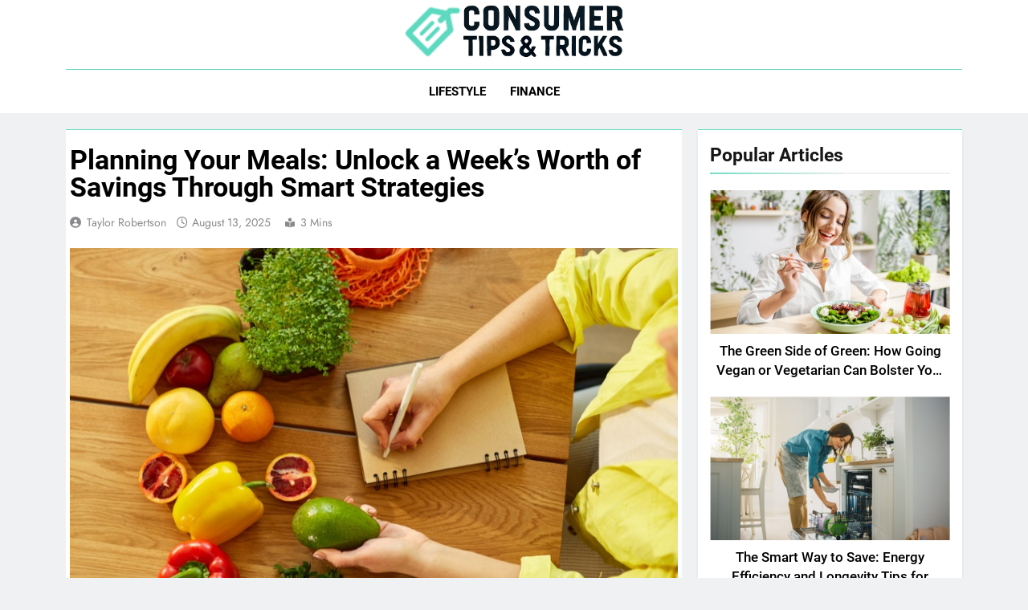

--- FILE ---
content_type: text/html; charset=UTF-8
request_url: https://consumertipsandtricks.com/planning-your-meals-unlock-a-weeks-worth-of-savings-through-smart-strategies/
body_size: 15241
content:
<!doctype html>
<html lang="en-US">
<head>
	<meta charset="UTF-8">
	<meta name="viewport" content="width=device-width, initial-scale=1">
	<link rel="profile" href="https://gmpg.org/xfn/11">
	<meta name='robots' content='index, follow, max-image-preview:large, max-snippet:-1, max-video-preview:-1' />

	<!-- This site is optimized with the Yoast SEO plugin v26.5 - https://yoast.com/wordpress/plugins/seo/ -->
	<title>Planning Your Meals: Unlock a Week&#039;s Worth of Savings Through Smart Strategies</title>
	<link rel="canonical" href="https://consumertipsandtricks.com/planning-your-meals-unlock-a-weeks-worth-of-savings-through-smart-strategies/" />
	<meta property="og:locale" content="en_US" />
	<meta property="og:type" content="article" />
	<meta property="og:title" content="Planning Your Meals: Unlock a Week&#039;s Worth of Savings Through Smart Strategies" />
	<meta property="og:description" content="The phrase &#8220;failing to plan is planning to fail&#8221; rings particularly true when it comes to preparing meals. A well-thought-out meal plan can save both time and money, eliminating wasteful spending and last-minute dashes to the grocery store. In this article, we delve into the art of meal planning and highlight how it can unlock..." />
	<meta property="og:url" content="https://consumertipsandtricks.com/planning-your-meals-unlock-a-weeks-worth-of-savings-through-smart-strategies/" />
	<meta property="og:site_name" content="Consumer Tips and Tricks" />
	<meta property="article:published_time" content="2025-08-13T21:17:04+00:00" />
	<meta property="og:image" content="https://consumertipsandtricks.com/wp-content/uploads/pjfG0bPl68nmdzv.jpg" />
	<meta property="og:image:width" content="800" />
	<meta property="og:image:height" content="535" />
	<meta property="og:image:type" content="image/jpeg" />
	<meta name="author" content="Taylor Robertson" />
	<meta name="twitter:card" content="summary_large_image" />
	<meta name="twitter:label1" content="Written by" />
	<meta name="twitter:data1" content="Taylor Robertson" />
	<meta name="twitter:label2" content="Est. reading time" />
	<meta name="twitter:data2" content="3 minutes" />
	<script type="application/ld+json" class="yoast-schema-graph">{"@context":"https://schema.org","@graph":[{"@type":"Article","@id":"https://consumertipsandtricks.com/planning-your-meals-unlock-a-weeks-worth-of-savings-through-smart-strategies/#article","isPartOf":{"@id":"https://consumertipsandtricks.com/planning-your-meals-unlock-a-weeks-worth-of-savings-through-smart-strategies/"},"author":{"name":"Taylor Robertson","@id":"https://consumertipsandtricks.com/#/schema/person/e9eaae639fe9a2a31efd663b6360599a"},"headline":"Planning Your Meals: Unlock a Week&#8217;s Worth of Savings Through Smart Strategies","datePublished":"2025-08-13T21:17:04+00:00","mainEntityOfPage":{"@id":"https://consumertipsandtricks.com/planning-your-meals-unlock-a-weeks-worth-of-savings-through-smart-strategies/"},"wordCount":539,"commentCount":0,"publisher":{"@id":"https://consumertipsandtricks.com/#organization"},"image":{"@id":"https://consumertipsandtricks.com/planning-your-meals-unlock-a-weeks-worth-of-savings-through-smart-strategies/#primaryimage"},"thumbnailUrl":"https://consumertipsandtricks.com/wp-content/uploads/pjfG0bPl68nmdzv.jpg","articleSection":["Lifestyle"],"inLanguage":"en-US","potentialAction":[{"@type":"CommentAction","name":"Comment","target":["https://consumertipsandtricks.com/planning-your-meals-unlock-a-weeks-worth-of-savings-through-smart-strategies/#respond"]}]},{"@type":"WebPage","@id":"https://consumertipsandtricks.com/planning-your-meals-unlock-a-weeks-worth-of-savings-through-smart-strategies/","url":"https://consumertipsandtricks.com/planning-your-meals-unlock-a-weeks-worth-of-savings-through-smart-strategies/","name":"Planning Your Meals: Unlock a Week's Worth of Savings Through Smart Strategies","isPartOf":{"@id":"https://consumertipsandtricks.com/#website"},"primaryImageOfPage":{"@id":"https://consumertipsandtricks.com/planning-your-meals-unlock-a-weeks-worth-of-savings-through-smart-strategies/#primaryimage"},"image":{"@id":"https://consumertipsandtricks.com/planning-your-meals-unlock-a-weeks-worth-of-savings-through-smart-strategies/#primaryimage"},"thumbnailUrl":"https://consumertipsandtricks.com/wp-content/uploads/pjfG0bPl68nmdzv.jpg","datePublished":"2025-08-13T21:17:04+00:00","breadcrumb":{"@id":"https://consumertipsandtricks.com/planning-your-meals-unlock-a-weeks-worth-of-savings-through-smart-strategies/#breadcrumb"},"inLanguage":"en-US","potentialAction":[{"@type":"ReadAction","target":["https://consumertipsandtricks.com/planning-your-meals-unlock-a-weeks-worth-of-savings-through-smart-strategies/"]}]},{"@type":"ImageObject","inLanguage":"en-US","@id":"https://consumertipsandtricks.com/planning-your-meals-unlock-a-weeks-worth-of-savings-through-smart-strategies/#primaryimage","url":"https://consumertipsandtricks.com/wp-content/uploads/pjfG0bPl68nmdzv.jpg","contentUrl":"https://consumertipsandtricks.com/wp-content/uploads/pjfG0bPl68nmdzv.jpg","width":800,"height":535},{"@type":"BreadcrumbList","@id":"https://consumertipsandtricks.com/planning-your-meals-unlock-a-weeks-worth-of-savings-through-smart-strategies/#breadcrumb","itemListElement":[{"@type":"ListItem","position":1,"name":"Home","item":"https://consumertipsandtricks.com/"},{"@type":"ListItem","position":2,"name":"Planning Your Meals: Unlock a Week&#8217;s Worth of Savings Through Smart Strategies"}]},{"@type":"WebSite","@id":"https://consumertipsandtricks.com/#website","url":"https://consumertipsandtricks.com/","name":"Consumer Tips and Tricks","description":"Life Hacks for the Everyday Consumer","publisher":{"@id":"https://consumertipsandtricks.com/#organization"},"potentialAction":[{"@type":"SearchAction","target":{"@type":"EntryPoint","urlTemplate":"https://consumertipsandtricks.com/?s={search_term_string}"},"query-input":{"@type":"PropertyValueSpecification","valueRequired":true,"valueName":"search_term_string"}}],"inLanguage":"en-US"},{"@type":"Organization","@id":"https://consumertipsandtricks.com/#organization","name":"Consumer Tips and Tricks","url":"https://consumertipsandtricks.com/","logo":{"@type":"ImageObject","inLanguage":"en-US","@id":"https://consumertipsandtricks.com/#/schema/logo/image/","url":"https://consumertipsandtricks.com/wp-content/uploads/cttlog2.png","contentUrl":"https://consumertipsandtricks.com/wp-content/uploads/cttlog2.png","width":875,"height":216,"caption":"Consumer Tips and Tricks"},"image":{"@id":"https://consumertipsandtricks.com/#/schema/logo/image/"}},{"@type":"Person","@id":"https://consumertipsandtricks.com/#/schema/person/e9eaae639fe9a2a31efd663b6360599a","name":"Taylor Robertson","image":{"@type":"ImageObject","inLanguage":"en-US","@id":"https://consumertipsandtricks.com/#/schema/person/image/","url":"https://secure.gravatar.com/avatar/d759e7b5265ff911ee206b77f34effdcc15e57844dfa1d9116ae2ebff78489bf?s=96&d=mm&r=g","contentUrl":"https://secure.gravatar.com/avatar/d759e7b5265ff911ee206b77f34effdcc15e57844dfa1d9116ae2ebff78489bf?s=96&d=mm&r=g","caption":"Taylor Robertson"}}]}</script>
	<!-- / Yoast SEO plugin. -->


<link rel="alternate" type="application/rss+xml" title="Consumer Tips and Tricks &raquo; Feed" href="https://consumertipsandtricks.com/feed/" />
<link rel="alternate" type="application/rss+xml" title="Consumer Tips and Tricks &raquo; Comments Feed" href="https://consumertipsandtricks.com/comments/feed/" />
<link rel="alternate" type="application/rss+xml" title="Consumer Tips and Tricks &raquo; Planning Your Meals: Unlock a Week&#8217;s Worth of Savings Through Smart Strategies Comments Feed" href="https://consumertipsandtricks.com/planning-your-meals-unlock-a-weeks-worth-of-savings-through-smart-strategies/feed/" />
<link rel="alternate" title="oEmbed (JSON)" type="application/json+oembed" href="https://consumertipsandtricks.com/wp-json/oembed/1.0/embed?url=https%3A%2F%2Fconsumertipsandtricks.com%2Fplanning-your-meals-unlock-a-weeks-worth-of-savings-through-smart-strategies%2F" />
<link rel="alternate" title="oEmbed (XML)" type="text/xml+oembed" href="https://consumertipsandtricks.com/wp-json/oembed/1.0/embed?url=https%3A%2F%2Fconsumertipsandtricks.com%2Fplanning-your-meals-unlock-a-weeks-worth-of-savings-through-smart-strategies%2F&#038;format=xml" />
<style id='wp-img-auto-sizes-contain-inline-css'>
img:is([sizes=auto i],[sizes^="auto," i]){contain-intrinsic-size:3000px 1500px}
/*# sourceURL=wp-img-auto-sizes-contain-inline-css */
</style>
<style id='wp-emoji-styles-inline-css'>

	img.wp-smiley, img.emoji {
		display: inline !important;
		border: none !important;
		box-shadow: none !important;
		height: 1em !important;
		width: 1em !important;
		margin: 0 0.07em !important;
		vertical-align: -0.1em !important;
		background: none !important;
		padding: 0 !important;
	}
/*# sourceURL=wp-emoji-styles-inline-css */
</style>
<style id='wp-block-library-inline-css'>
:root{--wp-block-synced-color:#7a00df;--wp-block-synced-color--rgb:122,0,223;--wp-bound-block-color:var(--wp-block-synced-color);--wp-editor-canvas-background:#ddd;--wp-admin-theme-color:#007cba;--wp-admin-theme-color--rgb:0,124,186;--wp-admin-theme-color-darker-10:#006ba1;--wp-admin-theme-color-darker-10--rgb:0,107,160.5;--wp-admin-theme-color-darker-20:#005a87;--wp-admin-theme-color-darker-20--rgb:0,90,135;--wp-admin-border-width-focus:2px}@media (min-resolution:192dpi){:root{--wp-admin-border-width-focus:1.5px}}.wp-element-button{cursor:pointer}:root .has-very-light-gray-background-color{background-color:#eee}:root .has-very-dark-gray-background-color{background-color:#313131}:root .has-very-light-gray-color{color:#eee}:root .has-very-dark-gray-color{color:#313131}:root .has-vivid-green-cyan-to-vivid-cyan-blue-gradient-background{background:linear-gradient(135deg,#00d084,#0693e3)}:root .has-purple-crush-gradient-background{background:linear-gradient(135deg,#34e2e4,#4721fb 50%,#ab1dfe)}:root .has-hazy-dawn-gradient-background{background:linear-gradient(135deg,#faaca8,#dad0ec)}:root .has-subdued-olive-gradient-background{background:linear-gradient(135deg,#fafae1,#67a671)}:root .has-atomic-cream-gradient-background{background:linear-gradient(135deg,#fdd79a,#004a59)}:root .has-nightshade-gradient-background{background:linear-gradient(135deg,#330968,#31cdcf)}:root .has-midnight-gradient-background{background:linear-gradient(135deg,#020381,#2874fc)}:root{--wp--preset--font-size--normal:16px;--wp--preset--font-size--huge:42px}.has-regular-font-size{font-size:1em}.has-larger-font-size{font-size:2.625em}.has-normal-font-size{font-size:var(--wp--preset--font-size--normal)}.has-huge-font-size{font-size:var(--wp--preset--font-size--huge)}.has-text-align-center{text-align:center}.has-text-align-left{text-align:left}.has-text-align-right{text-align:right}.has-fit-text{white-space:nowrap!important}#end-resizable-editor-section{display:none}.aligncenter{clear:both}.items-justified-left{justify-content:flex-start}.items-justified-center{justify-content:center}.items-justified-right{justify-content:flex-end}.items-justified-space-between{justify-content:space-between}.screen-reader-text{border:0;clip-path:inset(50%);height:1px;margin:-1px;overflow:hidden;padding:0;position:absolute;width:1px;word-wrap:normal!important}.screen-reader-text:focus{background-color:#ddd;clip-path:none;color:#444;display:block;font-size:1em;height:auto;left:5px;line-height:normal;padding:15px 23px 14px;text-decoration:none;top:5px;width:auto;z-index:100000}html :where(.has-border-color){border-style:solid}html :where([style*=border-top-color]){border-top-style:solid}html :where([style*=border-right-color]){border-right-style:solid}html :where([style*=border-bottom-color]){border-bottom-style:solid}html :where([style*=border-left-color]){border-left-style:solid}html :where([style*=border-width]){border-style:solid}html :where([style*=border-top-width]){border-top-style:solid}html :where([style*=border-right-width]){border-right-style:solid}html :where([style*=border-bottom-width]){border-bottom-style:solid}html :where([style*=border-left-width]){border-left-style:solid}html :where(img[class*=wp-image-]){height:auto;max-width:100%}:where(figure){margin:0 0 1em}html :where(.is-position-sticky){--wp-admin--admin-bar--position-offset:var(--wp-admin--admin-bar--height,0px)}@media screen and (max-width:600px){html :where(.is-position-sticky){--wp-admin--admin-bar--position-offset:0px}}

/*# sourceURL=wp-block-library-inline-css */
</style><style id='global-styles-inline-css'>
:root{--wp--preset--aspect-ratio--square: 1;--wp--preset--aspect-ratio--4-3: 4/3;--wp--preset--aspect-ratio--3-4: 3/4;--wp--preset--aspect-ratio--3-2: 3/2;--wp--preset--aspect-ratio--2-3: 2/3;--wp--preset--aspect-ratio--16-9: 16/9;--wp--preset--aspect-ratio--9-16: 9/16;--wp--preset--color--black: #000000;--wp--preset--color--cyan-bluish-gray: #abb8c3;--wp--preset--color--white: #ffffff;--wp--preset--color--pale-pink: #f78da7;--wp--preset--color--vivid-red: #cf2e2e;--wp--preset--color--luminous-vivid-orange: #ff6900;--wp--preset--color--luminous-vivid-amber: #fcb900;--wp--preset--color--light-green-cyan: #7bdcb5;--wp--preset--color--vivid-green-cyan: #00d084;--wp--preset--color--pale-cyan-blue: #8ed1fc;--wp--preset--color--vivid-cyan-blue: #0693e3;--wp--preset--color--vivid-purple: #9b51e0;--wp--preset--gradient--vivid-cyan-blue-to-vivid-purple: linear-gradient(135deg,rgb(6,147,227) 0%,rgb(155,81,224) 100%);--wp--preset--gradient--light-green-cyan-to-vivid-green-cyan: linear-gradient(135deg,rgb(122,220,180) 0%,rgb(0,208,130) 100%);--wp--preset--gradient--luminous-vivid-amber-to-luminous-vivid-orange: linear-gradient(135deg,rgb(252,185,0) 0%,rgb(255,105,0) 100%);--wp--preset--gradient--luminous-vivid-orange-to-vivid-red: linear-gradient(135deg,rgb(255,105,0) 0%,rgb(207,46,46) 100%);--wp--preset--gradient--very-light-gray-to-cyan-bluish-gray: linear-gradient(135deg,rgb(238,238,238) 0%,rgb(169,184,195) 100%);--wp--preset--gradient--cool-to-warm-spectrum: linear-gradient(135deg,rgb(74,234,220) 0%,rgb(151,120,209) 20%,rgb(207,42,186) 40%,rgb(238,44,130) 60%,rgb(251,105,98) 80%,rgb(254,248,76) 100%);--wp--preset--gradient--blush-light-purple: linear-gradient(135deg,rgb(255,206,236) 0%,rgb(152,150,240) 100%);--wp--preset--gradient--blush-bordeaux: linear-gradient(135deg,rgb(254,205,165) 0%,rgb(254,45,45) 50%,rgb(107,0,62) 100%);--wp--preset--gradient--luminous-dusk: linear-gradient(135deg,rgb(255,203,112) 0%,rgb(199,81,192) 50%,rgb(65,88,208) 100%);--wp--preset--gradient--pale-ocean: linear-gradient(135deg,rgb(255,245,203) 0%,rgb(182,227,212) 50%,rgb(51,167,181) 100%);--wp--preset--gradient--electric-grass: linear-gradient(135deg,rgb(202,248,128) 0%,rgb(113,206,126) 100%);--wp--preset--gradient--midnight: linear-gradient(135deg,rgb(2,3,129) 0%,rgb(40,116,252) 100%);--wp--preset--font-size--small: 13px;--wp--preset--font-size--medium: 20px;--wp--preset--font-size--large: 36px;--wp--preset--font-size--x-large: 42px;--wp--preset--spacing--20: 0.44rem;--wp--preset--spacing--30: 0.67rem;--wp--preset--spacing--40: 1rem;--wp--preset--spacing--50: 1.5rem;--wp--preset--spacing--60: 2.25rem;--wp--preset--spacing--70: 3.38rem;--wp--preset--spacing--80: 5.06rem;--wp--preset--shadow--natural: 6px 6px 9px rgba(0, 0, 0, 0.2);--wp--preset--shadow--deep: 12px 12px 50px rgba(0, 0, 0, 0.4);--wp--preset--shadow--sharp: 6px 6px 0px rgba(0, 0, 0, 0.2);--wp--preset--shadow--outlined: 6px 6px 0px -3px rgb(255, 255, 255), 6px 6px rgb(0, 0, 0);--wp--preset--shadow--crisp: 6px 6px 0px rgb(0, 0, 0);}:where(.is-layout-flex){gap: 0.5em;}:where(.is-layout-grid){gap: 0.5em;}body .is-layout-flex{display: flex;}.is-layout-flex{flex-wrap: wrap;align-items: center;}.is-layout-flex > :is(*, div){margin: 0;}body .is-layout-grid{display: grid;}.is-layout-grid > :is(*, div){margin: 0;}:where(.wp-block-columns.is-layout-flex){gap: 2em;}:where(.wp-block-columns.is-layout-grid){gap: 2em;}:where(.wp-block-post-template.is-layout-flex){gap: 1.25em;}:where(.wp-block-post-template.is-layout-grid){gap: 1.25em;}.has-black-color{color: var(--wp--preset--color--black) !important;}.has-cyan-bluish-gray-color{color: var(--wp--preset--color--cyan-bluish-gray) !important;}.has-white-color{color: var(--wp--preset--color--white) !important;}.has-pale-pink-color{color: var(--wp--preset--color--pale-pink) !important;}.has-vivid-red-color{color: var(--wp--preset--color--vivid-red) !important;}.has-luminous-vivid-orange-color{color: var(--wp--preset--color--luminous-vivid-orange) !important;}.has-luminous-vivid-amber-color{color: var(--wp--preset--color--luminous-vivid-amber) !important;}.has-light-green-cyan-color{color: var(--wp--preset--color--light-green-cyan) !important;}.has-vivid-green-cyan-color{color: var(--wp--preset--color--vivid-green-cyan) !important;}.has-pale-cyan-blue-color{color: var(--wp--preset--color--pale-cyan-blue) !important;}.has-vivid-cyan-blue-color{color: var(--wp--preset--color--vivid-cyan-blue) !important;}.has-vivid-purple-color{color: var(--wp--preset--color--vivid-purple) !important;}.has-black-background-color{background-color: var(--wp--preset--color--black) !important;}.has-cyan-bluish-gray-background-color{background-color: var(--wp--preset--color--cyan-bluish-gray) !important;}.has-white-background-color{background-color: var(--wp--preset--color--white) !important;}.has-pale-pink-background-color{background-color: var(--wp--preset--color--pale-pink) !important;}.has-vivid-red-background-color{background-color: var(--wp--preset--color--vivid-red) !important;}.has-luminous-vivid-orange-background-color{background-color: var(--wp--preset--color--luminous-vivid-orange) !important;}.has-luminous-vivid-amber-background-color{background-color: var(--wp--preset--color--luminous-vivid-amber) !important;}.has-light-green-cyan-background-color{background-color: var(--wp--preset--color--light-green-cyan) !important;}.has-vivid-green-cyan-background-color{background-color: var(--wp--preset--color--vivid-green-cyan) !important;}.has-pale-cyan-blue-background-color{background-color: var(--wp--preset--color--pale-cyan-blue) !important;}.has-vivid-cyan-blue-background-color{background-color: var(--wp--preset--color--vivid-cyan-blue) !important;}.has-vivid-purple-background-color{background-color: var(--wp--preset--color--vivid-purple) !important;}.has-black-border-color{border-color: var(--wp--preset--color--black) !important;}.has-cyan-bluish-gray-border-color{border-color: var(--wp--preset--color--cyan-bluish-gray) !important;}.has-white-border-color{border-color: var(--wp--preset--color--white) !important;}.has-pale-pink-border-color{border-color: var(--wp--preset--color--pale-pink) !important;}.has-vivid-red-border-color{border-color: var(--wp--preset--color--vivid-red) !important;}.has-luminous-vivid-orange-border-color{border-color: var(--wp--preset--color--luminous-vivid-orange) !important;}.has-luminous-vivid-amber-border-color{border-color: var(--wp--preset--color--luminous-vivid-amber) !important;}.has-light-green-cyan-border-color{border-color: var(--wp--preset--color--light-green-cyan) !important;}.has-vivid-green-cyan-border-color{border-color: var(--wp--preset--color--vivid-green-cyan) !important;}.has-pale-cyan-blue-border-color{border-color: var(--wp--preset--color--pale-cyan-blue) !important;}.has-vivid-cyan-blue-border-color{border-color: var(--wp--preset--color--vivid-cyan-blue) !important;}.has-vivid-purple-border-color{border-color: var(--wp--preset--color--vivid-purple) !important;}.has-vivid-cyan-blue-to-vivid-purple-gradient-background{background: var(--wp--preset--gradient--vivid-cyan-blue-to-vivid-purple) !important;}.has-light-green-cyan-to-vivid-green-cyan-gradient-background{background: var(--wp--preset--gradient--light-green-cyan-to-vivid-green-cyan) !important;}.has-luminous-vivid-amber-to-luminous-vivid-orange-gradient-background{background: var(--wp--preset--gradient--luminous-vivid-amber-to-luminous-vivid-orange) !important;}.has-luminous-vivid-orange-to-vivid-red-gradient-background{background: var(--wp--preset--gradient--luminous-vivid-orange-to-vivid-red) !important;}.has-very-light-gray-to-cyan-bluish-gray-gradient-background{background: var(--wp--preset--gradient--very-light-gray-to-cyan-bluish-gray) !important;}.has-cool-to-warm-spectrum-gradient-background{background: var(--wp--preset--gradient--cool-to-warm-spectrum) !important;}.has-blush-light-purple-gradient-background{background: var(--wp--preset--gradient--blush-light-purple) !important;}.has-blush-bordeaux-gradient-background{background: var(--wp--preset--gradient--blush-bordeaux) !important;}.has-luminous-dusk-gradient-background{background: var(--wp--preset--gradient--luminous-dusk) !important;}.has-pale-ocean-gradient-background{background: var(--wp--preset--gradient--pale-ocean) !important;}.has-electric-grass-gradient-background{background: var(--wp--preset--gradient--electric-grass) !important;}.has-midnight-gradient-background{background: var(--wp--preset--gradient--midnight) !important;}.has-small-font-size{font-size: var(--wp--preset--font-size--small) !important;}.has-medium-font-size{font-size: var(--wp--preset--font-size--medium) !important;}.has-large-font-size{font-size: var(--wp--preset--font-size--large) !important;}.has-x-large-font-size{font-size: var(--wp--preset--font-size--x-large) !important;}
/*# sourceURL=global-styles-inline-css */
</style>

<style id='classic-theme-styles-inline-css'>
/*! This file is auto-generated */
.wp-block-button__link{color:#fff;background-color:#32373c;border-radius:9999px;box-shadow:none;text-decoration:none;padding:calc(.667em + 2px) calc(1.333em + 2px);font-size:1.125em}.wp-block-file__button{background:#32373c;color:#fff;text-decoration:none}
/*# sourceURL=/wp-includes/css/classic-themes.min.css */
</style>
<link rel='stylesheet' id='fontawesome-css' href='https://consumertipsandtricks.com/wp-content/themes/newsmatic/assets/lib/fontawesome/css/all.min.css?ver=5.15.3' media='all' />
<link rel='stylesheet' id='fontawesome-6-css' href='https://consumertipsandtricks.com/wp-content/themes/newsmatic/assets/lib/fontawesome-6/css/all.min.css?ver=6.5.1' media='all' />
<link rel='stylesheet' id='slick-css' href='https://consumertipsandtricks.com/wp-content/themes/newsmatic/assets/lib/slick/slick.css?ver=1.8.1' media='all' />
<link rel='stylesheet' id='newsmatic-typo-fonts-css' href='https://consumertipsandtricks.com/wp-content/fonts/0da6beb4031471a660a247e3adc739a8.css' media='all' />
<link rel='stylesheet' id='newsmatic-style-css' href='https://consumertipsandtricks.com/wp-content/themes/newsmatic-child/style.css?ver=6.9' media='all' />
<style id='newsmatic-style-inline-css'>
body.newsmatic_font_typography{ --newsmatic-global-preset-color-1: #64748b;}
 body.newsmatic_font_typography{ --newsmatic-global-preset-color-2: #27272a;}
 body.newsmatic_font_typography{ --newsmatic-global-preset-color-3: #ef4444;}
 body.newsmatic_font_typography{ --newsmatic-global-preset-color-4: #eab308;}
 body.newsmatic_font_typography{ --newsmatic-global-preset-color-5: #84cc16;}
 body.newsmatic_font_typography{ --newsmatic-global-preset-color-6: #22c55e;}
 body.newsmatic_font_typography{ --newsmatic-global-preset-color-7: #06b6d4;}
 body.newsmatic_font_typography{ --newsmatic-global-preset-color-8: #0284c7;}
 body.newsmatic_font_typography{ --newsmatic-global-preset-color-9: #6366f1;}
 body.newsmatic_font_typography{ --newsmatic-global-preset-color-10: #84cc16;}
 body.newsmatic_font_typography{ --newsmatic-global-preset-color-11: #a855f7;}
 body.newsmatic_font_typography{ --newsmatic-global-preset-color-12: #f43f5e;}
 body.newsmatic_font_typography{ --newsmatic-global-preset-gradient-color-1: linear-gradient( 135deg, #485563 10%, #29323c 100%);}
 body.newsmatic_font_typography{ --newsmatic-global-preset-gradient-color-2: linear-gradient( 135deg, #FF512F 10%, #F09819 100%);}
 body.newsmatic_font_typography{ --newsmatic-global-preset-gradient-color-3: linear-gradient( 135deg, #00416A 10%, #E4E5E6 100%);}
 body.newsmatic_font_typography{ --newsmatic-global-preset-gradient-color-4: linear-gradient( 135deg, #CE9FFC 10%, #7367F0 100%);}
 body.newsmatic_font_typography{ --newsmatic-global-preset-gradient-color-5: linear-gradient( 135deg, #90F7EC 10%, #32CCBC 100%);}
 body.newsmatic_font_typography{ --newsmatic-global-preset-gradient-color-6: linear-gradient( 135deg, #81FBB8 10%, #28C76F 100%);}
 body.newsmatic_font_typography{ --newsmatic-global-preset-gradient-color-7: linear-gradient( 135deg, #EB3349 10%, #F45C43 100%);}
 body.newsmatic_font_typography{ --newsmatic-global-preset-gradient-color-8: linear-gradient( 135deg, #FFF720 10%, #3CD500 100%);}
 body.newsmatic_font_typography{ --newsmatic-global-preset-gradient-color-9: linear-gradient( 135deg, #FF96F9 10%, #C32BAC 100%);}
 body.newsmatic_font_typography{ --newsmatic-global-preset-gradient-color-10: linear-gradient( 135deg, #69FF97 10%, #00E4FF 100%);}
 body.newsmatic_font_typography{ --newsmatic-global-preset-gradient-color-11: linear-gradient( 135deg, #3C8CE7 10%, #00EAFF 100%);}
 body.newsmatic_font_typography{ --newsmatic-global-preset-gradient-color-12: linear-gradient( 135deg, #FF7AF5 10%, #513162 100%);}
 body.newsmatic_font_typography{ --theme-block-top-border-color: #6ad9c1;}
.newsmatic_font_typography { --header-padding: 35px;} .newsmatic_font_typography { --header-padding-tablet: 30px;} .newsmatic_font_typography { --header-padding-smartphone: 30px;}.newsmatic_main_body .site-header.layout--default .top-header{ background: #6ad9c1}.newsmatic_font_typography .header-custom-button{ background: linear-gradient(135deg,rgb(178,7,29) 0%,rgb(1,1,1) 100%)}.newsmatic_font_typography .header-custom-button:hover{ background: #b2071d}.newsmatic_font_typography { --site-title-family : Roboto; }
.newsmatic_font_typography { --site-title-weight : 700; }
.newsmatic_font_typography { --site-title-texttransform : capitalize; }
.newsmatic_font_typography { --site-title-textdecoration : none; }
.newsmatic_font_typography { --site-title-size : 45px; }
.newsmatic_font_typography { --site-title-size-tab : 43px; }
.newsmatic_font_typography { --site-title-size-mobile : 40px; }
.newsmatic_font_typography { --site-title-lineheight : 45px; }
.newsmatic_font_typography { --site-title-lineheight-tab : 42px; }
.newsmatic_font_typography { --site-title-lineheight-mobile : 40px; }
.newsmatic_font_typography { --site-title-letterspacing : 0px; }
.newsmatic_font_typography { --site-title-letterspacing-tab : 0px; }
.newsmatic_font_typography { --site-title-letterspacing-mobile : 0px; }
.newsmatic_font_typography { --site-tagline-family : Roboto; }
.newsmatic_font_typography { --site-tagline-weight : 400; }
.newsmatic_font_typography { --site-tagline-texttransform : capitalize; }
.newsmatic_font_typography { --site-tagline-textdecoration : none; }
.newsmatic_font_typography { --site-tagline-size : 16px; }
.newsmatic_font_typography { --site-tagline-size-tab : 16px; }
.newsmatic_font_typography { --site-tagline-size-mobile : 16px; }
.newsmatic_font_typography { --site-tagline-lineheight : 26px; }
.newsmatic_font_typography { --site-tagline-lineheight-tab : 26px; }
.newsmatic_font_typography { --site-tagline-lineheight-mobile : 16px; }
.newsmatic_font_typography { --site-tagline-letterspacing : 0px; }
.newsmatic_font_typography { --site-tagline-letterspacing-tab : 0px; }
.newsmatic_font_typography { --site-tagline-letterspacing-mobile : 0px; }
body .site-branding img.custom-logo{ width: 278px; }@media(max-width: 940px) { body .site-branding img.custom-logo{ width: 200px; } }
@media(max-width: 610px) { body .site-branding img.custom-logo{ width: 150px; } }
.newsmatic_font_typography  { --sidebar-toggle-color: #525252;}.newsmatic_font_typography  { --sidebar-toggle-color-hover : #6ad9c1; }.newsmatic_font_typography  { --search-color: #525252;}.newsmatic_font_typography  { --search-color-hover : #6ad9c1; }.newsmatic_main_body { --site-bk-color: #F0F1F2}.newsmatic_font_typography  { --move-to-top-background-color: #6ad9c1;}.newsmatic_font_typography  { --move-to-top-background-color-hover : #6ad9c1; }.newsmatic_font_typography  { --move-to-top-color: #fff;}.newsmatic_font_typography  { --move-to-top-color-hover : #fff; }@media(max-width: 610px) { .ads-banner{ display : block;} }@media(max-width: 610px) { body #newsmatic-scroll-to-top.show{ display : none;} }body .site-header.layout--default .menu-section .row{ border-top: 1px solid #6ad9c1;}body .site-footer.dark_bk{ border-top: 5px solid #6ad9c1;}.newsmatic_font_typography  { --custom-btn-color: #ffffff;}.newsmatic_font_typography  { --custom-btn-color-hover : #ffffff; } body.newsmatic_main_body{ --theme-color-red: #6ad9c1;} body.newsmatic_dark_mode{ --theme-color-red: #6ad9c1;}body .post-categories .cat-item.cat-7 { background-color : #1B8415} body .newsmatic-category-no-bk .post-categories .cat-item.cat-7 a  { color : #1B8415} body.single .post-categories .cat-item.cat-7 { background-color : #1B8415} body .post-categories .cat-item.cat-2 { background-color : #6ad9c1} body .newsmatic-category-no-bk .post-categories .cat-item.cat-2 a  { color : #6ad9c1} body.single .post-categories .cat-item.cat-2 { background-color : #6ad9c1} body .post-categories .cat-item.cat-4 { background-color : #6ad9c1} body .newsmatic-category-no-bk .post-categories .cat-item.cat-4 a  { color : #6ad9c1} body.single .post-categories .cat-item.cat-4 { background-color : #6ad9c1} body .post-categories .cat-item.cat-3 { background-color : #6ad9c1} body .newsmatic-category-no-bk .post-categories .cat-item.cat-3 a  { color : #6ad9c1} body.single .post-categories .cat-item.cat-3 { background-color : #6ad9c1}  #main-banner-section .main-banner-slider figure.post-thumb { border-radius: 0px; } #main-banner-section .main-banner-slider .post-element{ border-radius: 0px;}
 @media (max-width: 769px){ #main-banner-section .main-banner-slider figure.post-thumb { border-radius: 0px; } #main-banner-section .main-banner-slider .post-element { border-radius: 0px; } }
 @media (max-width: 548px){ #main-banner-section .main-banner-slider figure.post-thumb  { border-radius: 0px; } #main-banner-section .main-banner-slider .post-element { border-radius: 0px; } }
 #main-banner-section .main-banner-trailing-posts figure.post-thumb, #main-banner-section .banner-trailing-posts figure.post-thumb { border-radius: 0px } #main-banner-section .banner-trailing-posts .post-element { border-radius: 0px;}
 @media (max-width: 769px){ #main-banner-section .main-banner-trailing-posts figure.post-thumb,
				#main-banner-section .banner-trailing-posts figure.post-thumb { border-radius: 0px } #main-banner-section .banner-trailing-posts .post-element { border-radius: 0px;} }
 @media (max-width: 548px){ #main-banner-section .main-banner-trailing-posts figure.post-thumb,
				#main-banner-section .banner-trailing-posts figure.post-thumb  { border-radius: 0px  } #main-banner-section .banner-trailing-posts .post-element { border-radius: 0px;} }
 main.site-main .primary-content article figure.post-thumb-wrap { padding-bottom: calc( 0.25 * 100% ) }
 @media (max-width: 769px){ main.site-main .primary-content article figure.post-thumb-wrap { padding-bottom: calc( 0.4 * 100% ) } }
 @media (max-width: 548px){ main.site-main .primary-content article figure.post-thumb-wrap { padding-bottom: calc( 0.4 * 100% ) } }
 main.site-main .primary-content article figure.post-thumb-wrap { border-radius: 0px}
 @media (max-width: 769px){ main.site-main .primary-content article figure.post-thumb-wrap { border-radius: 0px } }
 @media (max-width: 548px){ main.site-main .primary-content article figure.post-thumb-wrap { border-radius: 0px  } }
#block--1693414725166q article figure.post-thumb-wrap { padding-bottom: calc( 0.6 * 100% ) }
 @media (max-width: 769px){ #block--1693414725166q article figure.post-thumb-wrap { padding-bottom: calc( 0.8 * 100% ) } }
 @media (max-width: 548px){ #block--1693414725166q article figure.post-thumb-wrap { padding-bottom: calc( 0.6 * 100% ) }}
#block--1693414725166q article figure.post-thumb-wrap { border-radius: 0px }
 @media (max-width: 769px){ #block--1693414725166q article figure.post-thumb-wrap { border-radius: 0px } }
 @media (max-width: 548px){ #block--1693414725166q article figure.post-thumb-wrap { border-radius: 0px } }
#block--1693414725167a article figure.post-thumb-wrap { padding-bottom: calc( 0.6 * 100% ) }
 @media (max-width: 769px){ #block--1693414725167a article figure.post-thumb-wrap { padding-bottom: calc( 0.8 * 100% ) } }
 @media (max-width: 548px){ #block--1693414725167a article figure.post-thumb-wrap { padding-bottom: calc( 0.6 * 100% ) }}
#block--1693414725167a article figure.post-thumb-wrap { border-radius: 0px }
 @media (max-width: 769px){ #block--1693414725167a article figure.post-thumb-wrap { border-radius: 0px } }
 @media (max-width: 548px){ #block--1693414725167a article figure.post-thumb-wrap { border-radius: 0px } }
#block--1693414725168u article figure.post-thumb-wrap { padding-bottom: calc( 0.25 * 100% ) }
 @media (max-width: 769px){ #block--1693414725168u article figure.post-thumb-wrap { padding-bottom: calc( 0.25 * 100% ) } }
 @media (max-width: 548px){ #block--1693414725168u article figure.post-thumb-wrap { padding-bottom: calc( 0.25 * 100% ) }}
#block--1693414725168u article figure.post-thumb-wrap { border-radius: 0px }
 @media (max-width: 769px){ #block--1693414725168u article figure.post-thumb-wrap { border-radius: 0px } }
 @media (max-width: 548px){ #block--1693414725168u article figure.post-thumb-wrap { border-radius: 0px } }
#block--1693414725169v article figure.post-thumb-wrap { padding-bottom: calc( 0.6 * 100% ) }
 @media (max-width: 769px){ #block--1693414725169v article figure.post-thumb-wrap { padding-bottom: calc( 0.8 * 100% ) } }
 @media (max-width: 548px){ #block--1693414725169v article figure.post-thumb-wrap { padding-bottom: calc( 0.6 * 100% ) }}
#block--1693414725169v article figure.post-thumb-wrap { border-radius: 0px }
 @media (max-width: 769px){ #block--1693414725169v article figure.post-thumb-wrap { border-radius: 0px } }
 @media (max-width: 548px){ #block--1693414725169v article figure.post-thumb-wrap { border-radius: 0px } }
/*# sourceURL=newsmatic-style-inline-css */
</style>
<link rel='stylesheet' id='newsmatic-main-style-css' href='https://consumertipsandtricks.com/wp-content/themes/newsmatic/assets/css/main.css?ver=6.9' media='all' />
<link rel='stylesheet' id='newsmatic-loader-style-css' href='https://consumertipsandtricks.com/wp-content/themes/newsmatic/assets/css/loader.css?ver=6.9' media='all' />
<link rel='stylesheet' id='newsmatic-responsive-style-css' href='https://consumertipsandtricks.com/wp-content/themes/newsmatic/assets/css/responsive.css?ver=6.9' media='all' />
<script src="https://consumertipsandtricks.com/wp-includes/js/jquery/jquery.min.js?ver=3.7.1" id="jquery-core-js"></script>
<script src="https://consumertipsandtricks.com/wp-includes/js/jquery/jquery-migrate.min.js?ver=3.4.1" id="jquery-migrate-js"></script>
<link rel="https://api.w.org/" href="https://consumertipsandtricks.com/wp-json/" /><link rel="alternate" title="JSON" type="application/json" href="https://consumertipsandtricks.com/wp-json/wp/v2/posts/468" /><link rel="EditURI" type="application/rsd+xml" title="RSD" href="https://consumertipsandtricks.com/xmlrpc.php?rsd" />
<meta name="generator" content="WordPress 6.9" />
<link rel='shortlink' href='https://consumertipsandtricks.com/?p=468' />
<link rel="pingback" href="https://consumertipsandtricks.com/xmlrpc.php">		<style type="text/css">
							.site-title {
					position: absolute;
					clip: rect(1px, 1px, 1px, 1px);
					}
									.site-description {
						position: absolute;
						clip: rect(1px, 1px, 1px, 1px);
					}
						</style>
		<link rel="icon" href="https://consumertipsandtricks.com/wp-content/uploads/cttfavicon.png" sizes="32x32" />
<link rel="icon" href="https://consumertipsandtricks.com/wp-content/uploads/cttfavicon.png" sizes="192x192" />
<link rel="apple-touch-icon" href="https://consumertipsandtricks.com/wp-content/uploads/cttfavicon.png" />
<meta name="msapplication-TileImage" content="https://consumertipsandtricks.com/wp-content/uploads/cttfavicon.png" />
</head>
<!-- Google tag (gtag.js) -->
<script async src="https://www.googletagmanager.com/gtag/js?id=G-Y3GC22KJ75"></script>
<script>
  window.dataLayer = window.dataLayer || [];
  function gtag(){dataLayer.push(arguments);}
  gtag('js', new Date());

  gtag('config', 'G-Y3GC22KJ75');
</script>
<body class="wp-singular post-template-default single single-post postid-468 single-format-standard wp-custom-logo wp-theme-newsmatic wp-child-theme-newsmatic-child newsmatic-title-two newsmatic-image-hover--effect-two site-full-width--layout newsmatic_site_block_border_top right-sidebar newsmatic_main_body newsmatic_font_typography" itemtype='https://schema.org/Blog' itemscope='itemscope'>
<div id="page" class="site">
	<a class="skip-link screen-reader-text" href="#primary">Skip to content</a>
	<div class="newsmatic_ovelay_div"></div>
		
	<header id="masthead" class="site-header layout--default layout--one">
		        <div class="main-header order--social-logo-buttons">
            <div class="site-branding-section">
                <div class="newsmatic-container">
                    <div class="row">
                                 <div class="social-icons-wrap"></div>
                  <div class="site-branding">
                <a href="https://consumertipsandtricks.com/" class="custom-logo-link" rel="home"><img width="875" height="216" src="https://consumertipsandtricks.com/wp-content/uploads/cttlog2.png" class="custom-logo" alt="Consumer Tips and Tricks" decoding="async" fetchpriority="high" srcset="https://consumertipsandtricks.com/wp-content/uploads/cttlog2.png 875w, https://consumertipsandtricks.com/wp-content/uploads/cttlog2-300x74.png 300w, https://consumertipsandtricks.com/wp-content/uploads/cttlog2-768x190.png 768w" sizes="(max-width: 875px) 100vw, 875px" /></a>                        <p class="site-title"><a href="https://consumertipsandtricks.com/" rel="home">Consumer Tips and Tricks</a></p>
                                    <p class="site-description">Life Hacks for the Everyday Consumer</p>
                            </div><!-- .site-branding -->
         <div class="header-right-button-wrap"></div><!-- .header-right-button-wrap -->                    </div>
                </div>
            </div>
            <div class="menu-section">
                <div class="newsmatic-container">
                    <div class="row">
                                <nav id="site-navigation" class="main-navigation hover-effect--none">
            <button class="menu-toggle" aria-controls="primary-menu" aria-expanded="false">
                <div id="newsmatic_menu_burger">
                    <span></span>
                    <span></span>
                    <span></span>
                </div>
                <span class="menu_txt">Menu</span></button>
            <div class="menu-main-container"><ul id="header-menu" class="menu"><li id="menu-item-56" class="menu-item menu-item-type-taxonomy menu-item-object-category current-post-ancestor current-menu-parent current-post-parent menu-item-56"><a href="https://consumertipsandtricks.com/category/lifestyle/">Lifestyle</a></li>
<li id="menu-item-57" class="menu-item menu-item-type-taxonomy menu-item-object-category menu-item-57"><a href="https://consumertipsandtricks.com/category/finance/">Finance</a></li>
</ul></div>        </nav><!-- #site-navigation -->
                  <div class="search-wrap">
                <button class="search-trigger">
                    <i class="fas fa-search"></i>
                </button>
                <div class="search-form-wrap hide">
                    <div class="button-wrapper"><form role="search" method="get" class="search-form" action="https://consumertipsandtricks.com/">
				<label>
					<span class="screen-reader-text">Search for:</span>
					<input type="search" class="search-field" placeholder="Search &hellip;" value="" name="s" />
				</label>
				<input type="submit" class="search-submit" value="SITE SEARCH" />
			<button id="searchWeb">WEB SEARCH</button></div>                </div>
            </div>
                            </div>
                </div>
            </div>
        </div>
        	</header><!-- #masthead -->
	
	        <div class="after-header header-layout-banner-two">
            <div class="newsmatic-container">
                <div class="row">
                                    </div>
            </div>
        </div>
        	<div id="theme-content">
		            <div class="newsmatic-container">
                <div class="row">
                                <div class="newsmatic-breadcrumb-wrap">
                    <div role="navigation" aria-label="Breadcrumbs" class="breadcrumb-trail breadcrumbs" itemprop="breadcrumb"><ul class="trail-items" itemscope itemtype="http://schema.org/BreadcrumbList"><meta name="numberOfItems" content="3" /><meta name="itemListOrder" content="Ascending" /><li itemprop="itemListElement" itemscope itemtype="http://schema.org/ListItem" class="trail-item trail-begin"><a href="https://consumertipsandtricks.com/" rel="home" itemprop="item"><span itemprop="name">Home</span></a><meta itemprop="position" content="1" /></li><li itemprop="itemListElement" itemscope itemtype="http://schema.org/ListItem" class="trail-item"><a href="https://consumertipsandtricks.com/category/lifestyle/" itemprop="item"><span itemprop="name">Lifestyle</span></a><meta itemprop="position" content="2" /></li><li itemprop="itemListElement" itemscope itemtype="http://schema.org/ListItem" class="trail-item trail-end"><span data-url="https://consumertipsandtricks.com/planning-your-meals-unlock-a-weeks-worth-of-savings-through-smart-strategies/" itemprop="item"><span itemprop="name">Planning Your Meals: Unlock a Week&#8217;s Worth of Savings Through Smart Strategies</span></span><meta itemprop="position" content="3" /></li></ul></div>                </div>
                        </div>
            </div>
            		<main id="primary" class="site-main">
			<div class="newsmatic-container">
				<div class="row">
					<div class="secondary-left-sidebar">
											</div>
					<div class="primary-content">
												<div class="post-inner-wrapper">
							<article itemtype='https://schema.org/Article' itemscope='itemscope' id="post-468" class="post-468 post type-post status-publish format-standard has-post-thumbnail hentry category-lifestyle">
	<div class="post-inner">
		<header class="entry-header">
			<ul class="post-categories"><li class="cat-item cat-3"><a href="https://consumertipsandtricks.com/category/lifestyle/" rel="category tag">Lifestyle</a></li></ul><h1 class="entry-title"itemprop='name'>Planning Your Meals: Unlock a Week&#8217;s Worth of Savings Through Smart Strategies</h1>												<div class="entry-meta">
													<span class="byline"> <span class="author vcard"><a class="url fn n author_name" href="https://consumertipsandtricks.com/author/rgiauthor/">Taylor Robertson</a></span></span><span class="post-date posted-on published"><a href="https://consumertipsandtricks.com/planning-your-meals-unlock-a-weeks-worth-of-savings-through-smart-strategies/" rel="bookmark"><time class="entry-date published updated" datetime="2025-08-13T17:17:04-04:00">August 13, 2025</time></a></span><a href="https://consumertipsandtricks.com/planning-your-meals-unlock-a-weeks-worth-of-savings-through-smart-strategies/#comments"><span class="post-comment">0</span></a><span class="read-time">3 mins</span>												</div><!-- .entry-meta -->
														<div class="post-thumbnail">
				<figure class="wp-caption"><img width="800" height="535" src="https://consumertipsandtricks.com/wp-content/uploads/pjfG0bPl68nmdzv.jpg" class="attachment-post-thumbnail size-post-thumbnail wp-post-image" alt="" decoding="async" srcset="https://consumertipsandtricks.com/wp-content/uploads/pjfG0bPl68nmdzv.jpg 800w, https://consumertipsandtricks.com/wp-content/uploads/pjfG0bPl68nmdzv-300x201.jpg 300w, https://consumertipsandtricks.com/wp-content/uploads/pjfG0bPl68nmdzv-768x514.jpg 768w, https://consumertipsandtricks.com/wp-content/uploads/pjfG0bPl68nmdzv-150x100.jpg 150w, https://consumertipsandtricks.com/wp-content/uploads/pjfG0bPl68nmdzv-696x465.jpg 696w" sizes="(max-width: 800px) 100vw, 800px" /><figcaption class="wp-caption-text">Shutterstock</figcaption></figure>				<span class="thumb-caption"></span>
			</div><!-- .post-thumbnail -->
				</header><!-- .entry-header -->

		<div itemprop='articleBody' class="entry-content">
			
<p>The phrase &ldquo;failing to plan is planning to fail&rdquo; rings particularly true when it comes to preparing meals. A well-thought-out meal plan can save both time and money, eliminating wasteful spending and last-minute dashes to the grocery store. In this article, we delve into the art of meal planning and highlight how it can unlock a week&rsquo;s worth of savings.</p>
<p><strong>Step 1: Assess Your Inventory</strong></p>
<p>Begin your meal planning journey by assessing what you already have in your pantry, fridge, and freezer. This inventory check helps avoid unnecessary purchases and helps to incorporate items that might be approaching their expiration dates. Not only does this strategy aid in reducing food waste, but it also saves you money.</p>
<p><strong>Step 2: Plan Based on Sales and Seasonality</strong></p>
<p>Before creating your meal plan, familiarize yourself with weekly grocery sales and seasonal produce. Sales can significantly impact your budget, while seasonal foods are generally cheaper and fresher. If strawberries are on sale, consider adding a refreshing strawberry salad to your menu. If it&rsquo;s squash season, a hearty squash soup might be in order.</p>
<p><figure class="wp-caption"><img decoding="async" class="alignnone size-full wp-image-469" src="https://consumertipsandtricks.com/wp-content/uploads/pjfG0bPl68nmdzv.jpg" alt="" width="800" height="535" srcset="https://consumertipsandtricks.com/wp-content/uploads/pjfG0bPl68nmdzv.jpg 800w, https://consumertipsandtricks.com/wp-content/uploads/pjfG0bPl68nmdzv-300x201.jpg 300w, https://consumertipsandtricks.com/wp-content/uploads/pjfG0bPl68nmdzv-768x514.jpg 768w, https://consumertipsandtricks.com/wp-content/uploads/pjfG0bPl68nmdzv-150x100.jpg 150w, https://consumertipsandtricks.com/wp-content/uploads/pjfG0bPl68nmdzv-696x465.jpg 696w" sizes="(max-width: 800px) 100vw, 800px"><figcaption class="wp-caption-text">Shutterstock</figcaption></figure></p>
<p><strong>Step 3: Create Your Weekly Meal Plan</strong></p>
<p>Now comes the fun part: crafting your weekly meal plan. This doesn&rsquo;t have to be elaborate; it can simply be a list of dinners for each day of the week. Consider each family member&rsquo;s preferences and dietary restrictions. Remember to plan for leftovers, too. If you&rsquo;re making a big batch of chili on Monday, you can use the leftovers for a quick and easy taco Tuesday.</p>
<p><strong>Step 4: Write a Detailed Shopping List</strong></p>
<p>Once your meal plan is set, it&rsquo;s time to write a detailed shopping list. This list should include everything you need for your meals, as well as staple pantry items that might be running low. Stick to this list when you shop to avoid impulse purchases. Remember, buying only what you need is key to saving money.</p>
<p><strong>Step 5: Prep Your Meals in Advance</strong></p>
<p>Consider spending a few hours on the weekend to prepare meals for the week ahead. This step isn&rsquo;t just a money saver; it&rsquo;s a time saver too. Chopping vegetables, marinating proteins, or fully cooking meals in advance can make weeknights less stressful.</p>
<p><strong>Bonus Tip: Embrace Flexibility</strong></p>
<p>While having a plan is crucial, flexibility is equally important. If you notice a great deal at the store that wasn&rsquo;t in your original plan, don&rsquo;t be afraid to adjust. Meal planning isn&rsquo;t about rigid adherence to a predetermined menu; it&rsquo;s about making the most of your food budget while still enjoying a variety of tasty, nutritious meals.</p>
<p>Meal planning might seem like an extra step in an already busy schedule, but the savings in time, money, and stress are well worth it. By assessing your inventory, planning around sales and seasonality, crafting a weekly meal plan, preparing a shopping list, and prepping meals in advance, you can unlock a week&rsquo;s worth of savings. Remember, flexibility is key &ndash; don&rsquo;t be afraid to adapt your plan based on store deals or sudden changes in your schedule. With these strategies, meal planning becomes less of a chore and more of a rewarding habit that contributes to a healthier lifestyle and a healthier bank balance.</p>

		</div><!-- .entry-content -->

		<footer class="entry-footer">
								</footer><!-- .entry-footer -->
		
	<nav class="navigation post-navigation" aria-label="Posts">
		<h2 class="screen-reader-text">Post navigation</h2>
		<div class="nav-links"><div class="nav-previous"><a href="https://consumertipsandtricks.com/stretch-your-dollar-further-the-ultimate-guide-to-affordable-home-decor/" rel="prev"><span class="nav-subtitle"><i class="fas fa-angle-double-left"></i>Previous:</span> <span class="nav-title">Stretch Your Dollar Further: The Ultimate Guide to Affordable Home Decor</span></a></div><div class="nav-next"><a href="https://consumertipsandtricks.com/savvy-online-shopping-the-insiders-guide-to-scoring-the-best-deals/" rel="next"><span class="nav-subtitle">Next:<i class="fas fa-angle-double-right"></i></span> <span class="nav-title">Savvy Online Shopping: The Insider&#8217;s Guide to Scoring the Best Deals</span></a></div></div>
	</nav>	</div>
	
<div id="comments" class="comments-area">

		<div id="respond" class="comment-respond">
		<h3 id="reply-title" class="comment-reply-title">Leave a Reply <small><a rel="nofollow" id="cancel-comment-reply-link" href="/planning-your-meals-unlock-a-weeks-worth-of-savings-through-smart-strategies/#respond" style="display:none;">Cancel reply</a></small></h3><form action="https://consumertipsandtricks.com/wp-comments-post.php" method="post" id="commentform" class="comment-form"><p class="comment-notes"><span id="email-notes">Your email address will not be published.</span> <span class="required-field-message">Required fields are marked <span class="required">*</span></span></p><p class="comment-form-comment"><label for="comment">Comment <span class="required">*</span></label> <textarea id="comment" name="comment" cols="45" rows="8" maxlength="65525" required></textarea></p><p class="comment-form-author"><label for="author">Name <span class="required">*</span></label> <input id="author" name="author" type="text" value="" size="30" maxlength="245" autocomplete="name" required /></p>
<p class="comment-form-email"><label for="email">Email <span class="required">*</span></label> <input id="email" name="email" type="email" value="" size="30" maxlength="100" aria-describedby="email-notes" autocomplete="email" required /></p>
<p class="comment-form-url"><label for="url">Website</label> <input id="url" name="url" type="url" value="" size="30" maxlength="200" autocomplete="url" /></p>
<p class="comment-form-cookies-consent"><input id="wp-comment-cookies-consent" name="wp-comment-cookies-consent" type="checkbox" value="yes" /> <label for="wp-comment-cookies-consent">Save my name, email, and website in this browser for the next time I comment.</label></p>
<p class="form-submit"><input name="submit" type="submit" id="submit" class="submit" value="Post Comment" /> <input type='hidden' name='comment_post_ID' value='468' id='comment_post_ID' />
<input type='hidden' name='comment_parent' id='comment_parent' value='0' />
</p><p style="display: none;"><input type="hidden" id="akismet_comment_nonce" name="akismet_comment_nonce" value="dafbf3ab60" /></p><p style="display: none !important;" class="akismet-fields-container" data-prefix="ak_"><label>&#916;<textarea name="ak_hp_textarea" cols="45" rows="8" maxlength="100"></textarea></label><input type="hidden" id="ak_js_1" name="ak_js" value="201"/><script>document.getElementById( "ak_js_1" ).setAttribute( "value", ( new Date() ).getTime() );</script></p></form>	</div><!-- #respond -->
	
</div><!-- #comments -->
</article><!-- #post-468 -->
            <div class="single-related-posts-section-wrap layout--list">
                <div class="single-related-posts-section">
                    <a href="javascript:void(0);" class="related_post_close">
                        <i class="fas fa-times-circle"></i>
                    </a>
                    <h2 class="newsmatic-block-title"><span>Related News</span></h2><div class="single-related-posts-wrap">                                <article post-id="post-253" class="post-253 post type-post status-publish format-standard has-post-thumbnail hentry category-lifestyle">
                                                                            <figure class="post-thumb-wrap ">
                                            			<div class="post-thumbnail">
				<figure class="wp-caption"><img width="800" height="535" src="https://consumertipsandtricks.com/wp-content/uploads/CoG3SHDjty16z9p.jpg" class="attachment-post-thumbnail size-post-thumbnail wp-post-image" alt="" decoding="async" srcset="https://consumertipsandtricks.com/wp-content/uploads/CoG3SHDjty16z9p.jpg 800w, https://consumertipsandtricks.com/wp-content/uploads/CoG3SHDjty16z9p-300x201.jpg 300w, https://consumertipsandtricks.com/wp-content/uploads/CoG3SHDjty16z9p-768x514.jpg 768w, https://consumertipsandtricks.com/wp-content/uploads/CoG3SHDjty16z9p-150x100.jpg 150w, https://consumertipsandtricks.com/wp-content/uploads/CoG3SHDjty16z9p-696x465.jpg 696w" sizes="(max-width: 800px) 100vw, 800px" /><figcaption class="wp-caption-text">Shutterstock</figcaption></figure>				<span class="thumb-caption"></span>
			</div><!-- .post-thumbnail -->
		                                        </figure>
                                                                        <div class="post-element">
                                        <h2 class="post-title"><a href="https://consumertipsandtricks.com/the-green-side-of-green-how-going-vegan-or-vegetarian-can-bolster-your-bank-balance/">The Green Side of Green: How Going Vegan or Vegetarian Can Bolster Your Bank Balance</a></h2>
                                        <div class="post-meta">
                                            <span class="byline"> <span class="author vcard"><a class="url fn n author_name" href="https://consumertipsandtricks.com/author/rgiauthor/">Taylor Robertson</a></span></span><span class="post-date posted-on published"><a href="https://consumertipsandtricks.com/the-green-side-of-green-how-going-vegan-or-vegetarian-can-bolster-your-bank-balance/" rel="bookmark"><time class="entry-date published updated" datetime="2026-02-01T16:18:17-05:00">February 1, 2026</time></a></span>                                            <a href="https://consumertipsandtricks.com/the-green-side-of-green-how-going-vegan-or-vegetarian-can-bolster-your-bank-balance/#comments"><span class="post-comment">0</span></a>
                                        </div>
                                    </div>
                                </article>
                                                            <article post-id="post-250" class="post-250 post type-post status-publish format-standard has-post-thumbnail hentry category-lifestyle">
                                                                            <figure class="post-thumb-wrap ">
                                            			<div class="post-thumbnail">
				<figure class="wp-caption"><img width="800" height="535" src="https://consumertipsandtricks.com/wp-content/uploads/3X4m5FTjfibTZhP.jpg" class="attachment-post-thumbnail size-post-thumbnail wp-post-image" alt="" decoding="async" loading="lazy" srcset="https://consumertipsandtricks.com/wp-content/uploads/3X4m5FTjfibTZhP.jpg 800w, https://consumertipsandtricks.com/wp-content/uploads/3X4m5FTjfibTZhP-300x201.jpg 300w, https://consumertipsandtricks.com/wp-content/uploads/3X4m5FTjfibTZhP-768x514.jpg 768w, https://consumertipsandtricks.com/wp-content/uploads/3X4m5FTjfibTZhP-150x100.jpg 150w, https://consumertipsandtricks.com/wp-content/uploads/3X4m5FTjfibTZhP-696x465.jpg 696w" sizes="auto, (max-width: 800px) 100vw, 800px" /><figcaption class="wp-caption-text">Shutterstock</figcaption></figure>				<span class="thumb-caption"></span>
			</div><!-- .post-thumbnail -->
		                                        </figure>
                                                                        <div class="post-element">
                                        <h2 class="post-title"><a href="https://consumertipsandtricks.com/the-smart-way-to-save-energy-efficiency-and-longevity-tips-for-home-appliances/">The Smart Way to Save: Energy Efficiency and Longevity Tips for Home Appliances</a></h2>
                                        <div class="post-meta">
                                            <span class="byline"> <span class="author vcard"><a class="url fn n author_name" href="https://consumertipsandtricks.com/author/rgiauthor/">Taylor Robertson</a></span></span><span class="post-date posted-on published"><a href="https://consumertipsandtricks.com/the-smart-way-to-save-energy-efficiency-and-longevity-tips-for-home-appliances/" rel="bookmark"><time class="entry-date published updated" datetime="2026-01-30T16:17:15-05:00">January 30, 2026</time></a></span>                                            <a href="https://consumertipsandtricks.com/the-smart-way-to-save-energy-efficiency-and-longevity-tips-for-home-appliances/#comments"><span class="post-comment">0</span></a>
                                        </div>
                                    </div>
                                </article>
                                                            <article post-id="post-247" class="post-247 post type-post status-publish format-standard has-post-thumbnail hentry category-lifestyle">
                                                                            <figure class="post-thumb-wrap ">
                                            			<div class="post-thumbnail">
				<figure class="wp-caption"><img width="800" height="535" src="https://consumertipsandtricks.com/wp-content/uploads/YlTe9a3RgZufYVk.jpg" class="attachment-post-thumbnail size-post-thumbnail wp-post-image" alt="" decoding="async" loading="lazy" srcset="https://consumertipsandtricks.com/wp-content/uploads/YlTe9a3RgZufYVk.jpg 800w, https://consumertipsandtricks.com/wp-content/uploads/YlTe9a3RgZufYVk-300x201.jpg 300w, https://consumertipsandtricks.com/wp-content/uploads/YlTe9a3RgZufYVk-768x514.jpg 768w, https://consumertipsandtricks.com/wp-content/uploads/YlTe9a3RgZufYVk-150x100.jpg 150w, https://consumertipsandtricks.com/wp-content/uploads/YlTe9a3RgZufYVk-696x465.jpg 696w" sizes="auto, (max-width: 800px) 100vw, 800px" /><figcaption class="wp-caption-text">Shutterstock</figcaption></figure>				<span class="thumb-caption"></span>
			</div><!-- .post-thumbnail -->
		                                        </figure>
                                                                        <div class="post-element">
                                        <h2 class="post-title"><a href="https://consumertipsandtricks.com/7-savvy-strategies-for-slashing-your-everyday-expenses/">7 Savvy Strategies for Slashing Your Everyday Expenses</a></h2>
                                        <div class="post-meta">
                                            <span class="byline"> <span class="author vcard"><a class="url fn n author_name" href="https://consumertipsandtricks.com/author/rgiauthor/">Taylor Robertson</a></span></span><span class="post-date posted-on published"><a href="https://consumertipsandtricks.com/7-savvy-strategies-for-slashing-your-everyday-expenses/" rel="bookmark"><time class="entry-date published updated" datetime="2026-01-28T16:17:03-05:00">January 28, 2026</time></a></span>                                            <a href="https://consumertipsandtricks.com/7-savvy-strategies-for-slashing-your-everyday-expenses/#comments"><span class="post-comment">0</span></a>
                                        </div>
                                    </div>
                                </article>
                                                            <article post-id="post-244" class="post-244 post type-post status-publish format-standard has-post-thumbnail hentry category-lifestyle">
                                                                            <figure class="post-thumb-wrap ">
                                            			<div class="post-thumbnail">
				<figure class="wp-caption"><img width="800" height="535" src="https://consumertipsandtricks.com/wp-content/uploads/VoFnO9rFdv1RQJX.jpg" class="attachment-post-thumbnail size-post-thumbnail wp-post-image" alt="" decoding="async" loading="lazy" srcset="https://consumertipsandtricks.com/wp-content/uploads/VoFnO9rFdv1RQJX.jpg 800w, https://consumertipsandtricks.com/wp-content/uploads/VoFnO9rFdv1RQJX-300x201.jpg 300w, https://consumertipsandtricks.com/wp-content/uploads/VoFnO9rFdv1RQJX-768x514.jpg 768w, https://consumertipsandtricks.com/wp-content/uploads/VoFnO9rFdv1RQJX-150x100.jpg 150w, https://consumertipsandtricks.com/wp-content/uploads/VoFnO9rFdv1RQJX-696x465.jpg 696w" sizes="auto, (max-width: 800px) 100vw, 800px" /><figcaption class="wp-caption-text">Shutterstock</figcaption></figure>				<span class="thumb-caption"></span>
			</div><!-- .post-thumbnail -->
		                                        </figure>
                                                                        <div class="post-element">
                                        <h2 class="post-title"><a href="https://consumertipsandtricks.com/thrifty-and-green-unleash-the-power-of-zero-waste-living-for-your-wallet-and-the-planet/">Thrifty and Green: Unleash the Power of Zero-Waste Living for Your Wallet and the Planet</a></h2>
                                        <div class="post-meta">
                                            <span class="byline"> <span class="author vcard"><a class="url fn n author_name" href="https://consumertipsandtricks.com/author/rgiauthor/">Taylor Robertson</a></span></span><span class="post-date posted-on published"><a href="https://consumertipsandtricks.com/thrifty-and-green-unleash-the-power-of-zero-waste-living-for-your-wallet-and-the-planet/" rel="bookmark"><time class="entry-date published updated" datetime="2026-01-26T16:17:48-05:00">January 26, 2026</time></a></span>                                            <a href="https://consumertipsandtricks.com/thrifty-and-green-unleash-the-power-of-zero-waste-living-for-your-wallet-and-the-planet/#comments"><span class="post-comment">0</span></a>
                                        </div>
                                    </div>
                                </article>
                            </div>                </div>
            </div>
    						</div>
					</div>
					<div class="secondary-sidebar">
						
<aside id="secondary" class="widget-area">
	<section id="newsmatic_posts_grid_widget-3" class="widget widget_newsmatic_posts_grid_widget">                <style id="newsmatic_posts_grid_widget-3">
                    #newsmatic_posts_grid_widget-3 figure.post-thumb { padding-bottom: calc( 0.6 * 100% ) }
@media (max-width: 769px){ #newsmatic_posts_grid_widget-3 figure.post-thumb { padding-bottom: calc( 0.6 * 100% ) } }
@media (max-width: 548px){ #newsmatic_posts_grid_widget-3 figure.post-thumb { padding-bottom: calc( 0.6 * 100% ) } }
#newsmatic_posts_grid_widget-3 figure.post-thumb img { border-radius: 0px }
@media (max-width: 769px){ #newsmatic_posts_grid_widget-3 figure.post-thumb img { border-radius: 0px } }
@media (max-width: 548px){ #newsmatic_posts_grid_widget-3 figure.post-thumb img { border-radius: 0px } }
                </style>
            <h2 class="widget-title"><span>Popular Articles</span></h2>            <div class="posts-wrap posts-grid-wrap feature-post-block layout-one">
                                            <div class="post-item format-standard">
                                <div class="post_thumb_image post-thumb ">
                                    <figure class="post-thumb">
                                                                                    <a href="https://consumertipsandtricks.com/the-green-side-of-green-how-going-vegan-or-vegetarian-can-bolster-your-bank-balance/">
                                                <img src="https://consumertipsandtricks.com/wp-content/uploads/CoG3SHDjty16z9p.jpg" loading="lazy">
                                            </a>
                                                                            </figure>
                                    <div class="bmm-post-cats-wrap bmm-post-meta-item post-categories"><h5 class="card__content-category cat-item cat-3"><a href="https://consumertipsandtricks.com/category/lifestyle/">Lifestyle</a></h5></div>                                </div>
                                <div class="post-content-wrap card__content">
                                    <div class="newsmatic-post-title card__content-title post-title">
                                        <a href="https://consumertipsandtricks.com/the-green-side-of-green-how-going-vegan-or-vegetarian-can-bolster-your-bank-balance/">The Green Side of Green: How Going Vegan or Vegetarian Can Bolster Your Bank Balance</a>
                                    </div>
                                </div>
                            </div>
                                                <div class="post-item format-standard">
                                <div class="post_thumb_image post-thumb ">
                                    <figure class="post-thumb">
                                                                                    <a href="https://consumertipsandtricks.com/the-smart-way-to-save-energy-efficiency-and-longevity-tips-for-home-appliances/">
                                                <img src="https://consumertipsandtricks.com/wp-content/uploads/3X4m5FTjfibTZhP.jpg" loading="lazy">
                                            </a>
                                                                            </figure>
                                    <div class="bmm-post-cats-wrap bmm-post-meta-item post-categories"><h5 class="card__content-category cat-item cat-3"><a href="https://consumertipsandtricks.com/category/lifestyle/">Lifestyle</a></h5></div>                                </div>
                                <div class="post-content-wrap card__content">
                                    <div class="newsmatic-post-title card__content-title post-title">
                                        <a href="https://consumertipsandtricks.com/the-smart-way-to-save-energy-efficiency-and-longevity-tips-for-home-appliances/">The Smart Way to Save: Energy Efficiency and Longevity Tips for Home Appliances</a>
                                    </div>
                                </div>
                            </div>
                                                <div class="post-item format-standard">
                                <div class="post_thumb_image post-thumb ">
                                    <figure class="post-thumb">
                                                                                    <a href="https://consumertipsandtricks.com/7-savvy-strategies-for-slashing-your-everyday-expenses/">
                                                <img src="https://consumertipsandtricks.com/wp-content/uploads/YlTe9a3RgZufYVk.jpg" loading="lazy">
                                            </a>
                                                                            </figure>
                                    <div class="bmm-post-cats-wrap bmm-post-meta-item post-categories"><h5 class="card__content-category cat-item cat-3"><a href="https://consumertipsandtricks.com/category/lifestyle/">Lifestyle</a></h5></div>                                </div>
                                <div class="post-content-wrap card__content">
                                    <div class="newsmatic-post-title card__content-title post-title">
                                        <a href="https://consumertipsandtricks.com/7-savvy-strategies-for-slashing-your-everyday-expenses/">7 Savvy Strategies for Slashing Your Everyday Expenses</a>
                                    </div>
                                </div>
                            </div>
                                                <div class="post-item format-standard">
                                <div class="post_thumb_image post-thumb ">
                                    <figure class="post-thumb">
                                                                                    <a href="https://consumertipsandtricks.com/thrifty-and-green-unleash-the-power-of-zero-waste-living-for-your-wallet-and-the-planet/">
                                                <img src="https://consumertipsandtricks.com/wp-content/uploads/VoFnO9rFdv1RQJX.jpg" loading="lazy">
                                            </a>
                                                                            </figure>
                                    <div class="bmm-post-cats-wrap bmm-post-meta-item post-categories"><h5 class="card__content-category cat-item cat-3"><a href="https://consumertipsandtricks.com/category/lifestyle/">Lifestyle</a></h5></div>                                </div>
                                <div class="post-content-wrap card__content">
                                    <div class="newsmatic-post-title card__content-title post-title">
                                        <a href="https://consumertipsandtricks.com/thrifty-and-green-unleash-the-power-of-zero-waste-living-for-your-wallet-and-the-planet/">Thrifty and Green: Unleash the Power of Zero-Waste Living for Your Wallet and the Planet</a>
                                    </div>
                                </div>
                            </div>
                                                <div class="post-item format-standard">
                                <div class="post_thumb_image post-thumb ">
                                    <figure class="post-thumb">
                                                                                    <a href="https://consumertipsandtricks.com/staycations-the-affordable-fun-filled-and-eco-friendly-alternative-to-traditional-vacations/">
                                                <img src="https://consumertipsandtricks.com/wp-content/uploads/BsANBv8YDui5R6C.jpg" loading="lazy">
                                            </a>
                                                                            </figure>
                                    <div class="bmm-post-cats-wrap bmm-post-meta-item post-categories"><h5 class="card__content-category cat-item cat-3"><a href="https://consumertipsandtricks.com/category/lifestyle/">Lifestyle</a></h5></div>                                </div>
                                <div class="post-content-wrap card__content">
                                    <div class="newsmatic-post-title card__content-title post-title">
                                        <a href="https://consumertipsandtricks.com/staycations-the-affordable-fun-filled-and-eco-friendly-alternative-to-traditional-vacations/">Staycations: The Affordable, Fun-Filled, and Eco-Friendly Alternative to Traditional Vacations</a>
                                    </div>
                                </div>
                            </div>
                                                <div class="post-item format-standard">
                                <div class="post_thumb_image post-thumb ">
                                    <figure class="post-thumb">
                                                                                    <a href="https://consumertipsandtricks.com/master-the-skies-the-ultimate-guide-to-snagging-inexpensive-flights/">
                                                <img src="https://consumertipsandtricks.com/wp-content/uploads/TD3AZVPARLirKpL.jpg" loading="lazy">
                                            </a>
                                                                            </figure>
                                    <div class="bmm-post-cats-wrap bmm-post-meta-item post-categories"><h5 class="card__content-category cat-item cat-3"><a href="https://consumertipsandtricks.com/category/lifestyle/">Lifestyle</a></h5></div>                                </div>
                                <div class="post-content-wrap card__content">
                                    <div class="newsmatic-post-title card__content-title post-title">
                                        <a href="https://consumertipsandtricks.com/master-the-skies-the-ultimate-guide-to-snagging-inexpensive-flights/">Master the Skies: The Ultimate Guide to Snagging Inexpensive Flights</a>
                                    </div>
                                </div>
                            </div>
                                                <div class="post-item format-standard">
                                <div class="post_thumb_image post-thumb ">
                                    <figure class="post-thumb">
                                                                                    <a href="https://consumertipsandtricks.com/top-tips-for-slashing-your-utility-bills-gas-water-and-beyond/">
                                                <img src="https://consumertipsandtricks.com/wp-content/uploads/MLsfraswmrPMRA9.jpg" loading="lazy">
                                            </a>
                                                                            </figure>
                                    <div class="bmm-post-cats-wrap bmm-post-meta-item post-categories"><h5 class="card__content-category cat-item cat-3"><a href="https://consumertipsandtricks.com/category/lifestyle/">Lifestyle</a></h5></div>                                </div>
                                <div class="post-content-wrap card__content">
                                    <div class="newsmatic-post-title card__content-title post-title">
                                        <a href="https://consumertipsandtricks.com/top-tips-for-slashing-your-utility-bills-gas-water-and-beyond/">Top Tips for Slashing Your Utility Bills: Gas, Water, and Beyond</a>
                                    </div>
                                </div>
                            </div>
                                                <div class="post-item format-standard">
                                <div class="post_thumb_image post-thumb ">
                                    <figure class="post-thumb">
                                                                                    <a href="https://consumertipsandtricks.com/fabulous-festivities-on-a-budget-a-comprehensive-guide-to-hosting-affordable-parties-and-events/">
                                                <img src="https://consumertipsandtricks.com/wp-content/uploads/Fmz0JfXf2qdxoM0.jpg" loading="lazy">
                                            </a>
                                                                            </figure>
                                    <div class="bmm-post-cats-wrap bmm-post-meta-item post-categories"><h5 class="card__content-category cat-item cat-3"><a href="https://consumertipsandtricks.com/category/lifestyle/">Lifestyle</a></h5></div>                                </div>
                                <div class="post-content-wrap card__content">
                                    <div class="newsmatic-post-title card__content-title post-title">
                                        <a href="https://consumertipsandtricks.com/fabulous-festivities-on-a-budget-a-comprehensive-guide-to-hosting-affordable-parties-and-events/">Fabulous Festivities on a Budget: A Comprehensive Guide to Hosting Affordable Parties and Events</a>
                                    </div>
                                </div>
                            </div>
                                </div>
    </section></aside><!-- #secondary -->					</div>
				</div>
			</div>
		</main><!-- #main -->
	</div><!-- #theme-content -->
	<footer id="colophon" class="site-footer dark_bk">
				<span class="copyright"><center><span class="txt">©2025 ConsumerTipsandTricks.com</span><div class="hide-mobile"> | </div><span class="break-mobile"><span><a href="https://consumertipsandtricks.com/privacy-policy">Privacy Policy</a></span> | <span><a href="https://consumertipsandtricks.com/terms-of-service">Terms of Service</a></span> | <span><a href="https://consumertipsandtricks.com/contact-us">Contact Us</a></span></span></center></span>
	</footer><!-- #colophon -->
	        <div id="newsmatic-scroll-to-top" class="align--right">
                            <span class="icon-holder"><i class="fas fa-angle-up"></i></span>
                    </div><!-- #newsmatic-scroll-to-top -->
    </div><!-- #page -->

<script type="speculationrules">
{"prefetch":[{"source":"document","where":{"and":[{"href_matches":"/*"},{"not":{"href_matches":["/wp-*.php","/wp-admin/*","/wp-content/uploads/*","/wp-content/*","/wp-content/plugins/*","/wp-content/themes/newsmatic-child/*","/wp-content/themes/newsmatic/*","/*\\?(.+)"]}},{"not":{"selector_matches":"a[rel~=\"nofollow\"]"}},{"not":{"selector_matches":".no-prefetch, .no-prefetch a"}}]},"eagerness":"conservative"}]}
</script>
<script src="https://consumertipsandtricks.com/wp-content/themes/newsmatic/assets/lib/slick/slick.min.js?ver=1.8.1" id="slick-js"></script>
<script src="https://consumertipsandtricks.com/wp-content/themes/newsmatic/assets/lib/js-marquee/jquery.marquee.min.js?ver=1.6.0" id="js-marquee-js"></script>
<script src="https://consumertipsandtricks.com/wp-content/themes/newsmatic/assets/js/navigation.js?ver=6.9" id="newsmatic-navigation-js"></script>
<script src="https://consumertipsandtricks.com/wp-content/themes/newsmatic/assets/lib/jquery-cookie/jquery-cookie.js?ver=1.4.1" id="jquery-cookie-js"></script>
<script id="newsmatic-theme-js-extra">
var newsmaticObject = {"_wpnonce":"44a8a9743c","ajaxUrl":"https://consumertipsandtricks.com/wp-admin/admin-ajax.php","stt":"1","stickey_header":"","livesearch":"1"};
//# sourceURL=newsmatic-theme-js-extra
</script>
<script src="https://consumertipsandtricks.com/wp-content/themes/newsmatic/assets/js/theme.js?ver=6.9" id="newsmatic-theme-js"></script>
<script src="https://consumertipsandtricks.com/wp-content/themes/newsmatic/assets/lib/waypoint/jquery.waypoint.min.js?ver=4.0.1" id="waypoint-js"></script>
<script src="https://consumertipsandtricks.com/wp-includes/js/comment-reply.min.js?ver=6.9" id="comment-reply-js" async data-wp-strategy="async" fetchpriority="low"></script>
<script defer src="https://consumertipsandtricks.com/wp-content/plugins/akismet/_inc/akismet-frontend.js?ver=1765318103" id="akismet-frontend-js"></script>
<script id="wp-emoji-settings" type="application/json">
{"baseUrl":"https://s.w.org/images/core/emoji/17.0.2/72x72/","ext":".png","svgUrl":"https://s.w.org/images/core/emoji/17.0.2/svg/","svgExt":".svg","source":{"concatemoji":"https://consumertipsandtricks.com/wp-includes/js/wp-emoji-release.min.js?ver=6.9"}}
</script>
<script type="module">
/*! This file is auto-generated */
const a=JSON.parse(document.getElementById("wp-emoji-settings").textContent),o=(window._wpemojiSettings=a,"wpEmojiSettingsSupports"),s=["flag","emoji"];function i(e){try{var t={supportTests:e,timestamp:(new Date).valueOf()};sessionStorage.setItem(o,JSON.stringify(t))}catch(e){}}function c(e,t,n){e.clearRect(0,0,e.canvas.width,e.canvas.height),e.fillText(t,0,0);t=new Uint32Array(e.getImageData(0,0,e.canvas.width,e.canvas.height).data);e.clearRect(0,0,e.canvas.width,e.canvas.height),e.fillText(n,0,0);const a=new Uint32Array(e.getImageData(0,0,e.canvas.width,e.canvas.height).data);return t.every((e,t)=>e===a[t])}function p(e,t){e.clearRect(0,0,e.canvas.width,e.canvas.height),e.fillText(t,0,0);var n=e.getImageData(16,16,1,1);for(let e=0;e<n.data.length;e++)if(0!==n.data[e])return!1;return!0}function u(e,t,n,a){switch(t){case"flag":return n(e,"\ud83c\udff3\ufe0f\u200d\u26a7\ufe0f","\ud83c\udff3\ufe0f\u200b\u26a7\ufe0f")?!1:!n(e,"\ud83c\udde8\ud83c\uddf6","\ud83c\udde8\u200b\ud83c\uddf6")&&!n(e,"\ud83c\udff4\udb40\udc67\udb40\udc62\udb40\udc65\udb40\udc6e\udb40\udc67\udb40\udc7f","\ud83c\udff4\u200b\udb40\udc67\u200b\udb40\udc62\u200b\udb40\udc65\u200b\udb40\udc6e\u200b\udb40\udc67\u200b\udb40\udc7f");case"emoji":return!a(e,"\ud83e\u1fac8")}return!1}function f(e,t,n,a){let r;const o=(r="undefined"!=typeof WorkerGlobalScope&&self instanceof WorkerGlobalScope?new OffscreenCanvas(300,150):document.createElement("canvas")).getContext("2d",{willReadFrequently:!0}),s=(o.textBaseline="top",o.font="600 32px Arial",{});return e.forEach(e=>{s[e]=t(o,e,n,a)}),s}function r(e){var t=document.createElement("script");t.src=e,t.defer=!0,document.head.appendChild(t)}a.supports={everything:!0,everythingExceptFlag:!0},new Promise(t=>{let n=function(){try{var e=JSON.parse(sessionStorage.getItem(o));if("object"==typeof e&&"number"==typeof e.timestamp&&(new Date).valueOf()<e.timestamp+604800&&"object"==typeof e.supportTests)return e.supportTests}catch(e){}return null}();if(!n){if("undefined"!=typeof Worker&&"undefined"!=typeof OffscreenCanvas&&"undefined"!=typeof URL&&URL.createObjectURL&&"undefined"!=typeof Blob)try{var e="postMessage("+f.toString()+"("+[JSON.stringify(s),u.toString(),c.toString(),p.toString()].join(",")+"));",a=new Blob([e],{type:"text/javascript"});const r=new Worker(URL.createObjectURL(a),{name:"wpTestEmojiSupports"});return void(r.onmessage=e=>{i(n=e.data),r.terminate(),t(n)})}catch(e){}i(n=f(s,u,c,p))}t(n)}).then(e=>{for(const n in e)a.supports[n]=e[n],a.supports.everything=a.supports.everything&&a.supports[n],"flag"!==n&&(a.supports.everythingExceptFlag=a.supports.everythingExceptFlag&&a.supports[n]);var t;a.supports.everythingExceptFlag=a.supports.everythingExceptFlag&&!a.supports.flag,a.supports.everything||((t=a.source||{}).concatemoji?r(t.concatemoji):t.wpemoji&&t.twemoji&&(r(t.twemoji),r(t.wpemoji)))});
//# sourceURL=https://consumertipsandtricks.com/wp-includes/js/wp-emoji-loader.min.js
</script>
<script defer src="https://static.cloudflareinsights.com/beacon.min.js/vcd15cbe7772f49c399c6a5babf22c1241717689176015" integrity="sha512-ZpsOmlRQV6y907TI0dKBHq9Md29nnaEIPlkf84rnaERnq6zvWvPUqr2ft8M1aS28oN72PdrCzSjY4U6VaAw1EQ==" data-cf-beacon='{"version":"2024.11.0","token":"a2c4c28584e74da28494285c3f4f7469","r":1,"server_timing":{"name":{"cfCacheStatus":true,"cfEdge":true,"cfExtPri":true,"cfL4":true,"cfOrigin":true,"cfSpeedBrain":true},"location_startswith":null}}' crossorigin="anonymous"></script>
</body>
</html>
<!-- Dynamic page generated in 0.117 seconds. -->
<!-- Cached page generated by WP-Super-Cache on 2026-02-02 17:00:29 -->

<!-- Compression = gzip -->